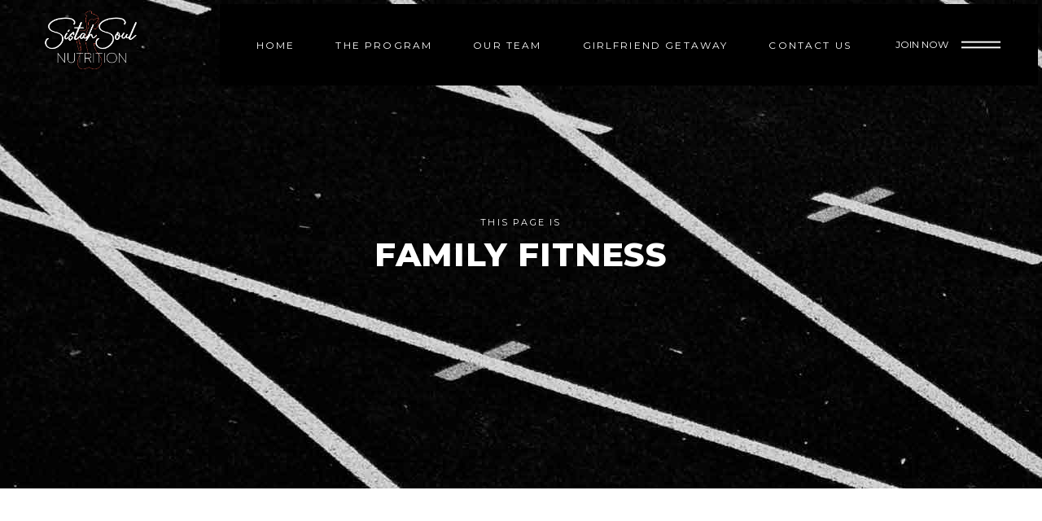

--- FILE ---
content_type: text/css
request_url: https://www.sistahsoulnutrition.com/2121/wp-content/uploads/elementor/css/post-745.css?ver=1640077931
body_size: 42
content:
.elementor-745 .elementor-element.elementor-element-57399bcb{margin-top:0px;margin-bottom:0px;padding:27px 0px 0px 0px;}.elementor-745 .elementor-element.elementor-element-77888ec0 > .elementor-widget-wrap > .elementor-widget:not(.elementor-widget__width-auto):not(.elementor-widget__width-initial):not(:last-child):not(.elementor-absolute){margin-bottom:0px;}.elementor-745 .elementor-element.elementor-element-77888ec0 > .elementor-element-populated{margin:0px 0px 0px 0px;padding:0px 0px 0px 0px;}.elementor-745 .elementor-element.elementor-element-734c7bad .elementor-spacer-inner{height:24px;}@media(max-width:1024px){.elementor-745 .elementor-element.elementor-element-57399bcb{margin-top:0px;margin-bottom:-10px;}}@media(max-width:767px){.elementor-745 .elementor-element.elementor-element-57399bcb{padding:25px 0px 0px 0px;}.elementor-745 .elementor-element.elementor-element-ee8f2df .elementor-heading-title{line-height:35px;}.elementor-745 .elementor-element.elementor-element-734c7bad .elementor-spacer-inner{height:22px;}}